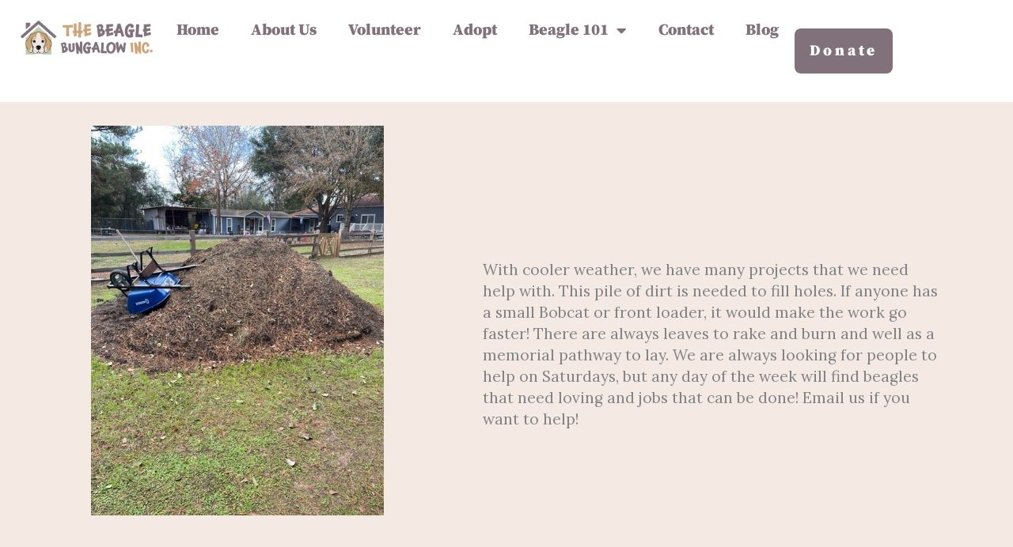

--- FILE ---
content_type: text/css;charset=utf-8
request_url: https://use.typekit.net/vso5mvy.css
body_size: 379
content:
/*
 * The Typekit service used to deliver this font or fonts for use on websites
 * is provided by Adobe and is subject to these Terms of Use
 * http://www.adobe.com/products/eulas/tou_typekit. For font license
 * information, see the list below.
 *
 * chaloops:
 *   - http://typekit.com/eulas/0000000000000000773597bb
 *
 * © 2009-2026 Adobe Systems Incorporated. All Rights Reserved.
 */
/*{"last_published":"2022-07-13 21:11:39 UTC"}*/

@import url("https://p.typekit.net/p.css?s=1&k=vso5mvy&ht=tk&f=790&a=102113561&app=typekit&e=css");

@font-face {
font-family:"chaloops";
src:url("https://use.typekit.net/af/4d6f29/0000000000000000773597bb/30/l?primer=7cdcb44be4a7db8877ffa5c0007b8dd865b3bbc383831fe2ea177f62257a9191&fvd=n7&v=3") format("woff2"),url("https://use.typekit.net/af/4d6f29/0000000000000000773597bb/30/d?primer=7cdcb44be4a7db8877ffa5c0007b8dd865b3bbc383831fe2ea177f62257a9191&fvd=n7&v=3") format("woff"),url("https://use.typekit.net/af/4d6f29/0000000000000000773597bb/30/a?primer=7cdcb44be4a7db8877ffa5c0007b8dd865b3bbc383831fe2ea177f62257a9191&fvd=n7&v=3") format("opentype");
font-display:auto;font-style:normal;font-weight:700;font-stretch:normal;
}

.tk-chaloops { font-family: "chaloops",sans-serif; }


--- FILE ---
content_type: text/css
request_url: https://beaglebungalow.org/wp-content/uploads/elementor/css/post-8.css?ver=1768580430
body_size: 289
content:
.elementor-kit-8{--e-global-color-primary:#000000;--e-global-color-secondary:#FFFFFF;--e-global-color-text:#7E8427;--e-global-color-accent:#C89374;--e-global-color-85e59cb:#C0CCAC;--e-global-color-2397a9a:#80717A;--e-global-color-462fced:#92A277;--e-global-typography-primary-font-family:"Source Serif Pro";--e-global-typography-primary-font-weight:600;--e-global-typography-secondary-font-family:"Source Serif Pro";--e-global-typography-secondary-font-weight:400;--e-global-typography-text-font-family:"Source Serif Pro";--e-global-typography-text-font-weight:400;--e-global-typography-accent-font-family:"chaloops";--e-global-typography-accent-font-weight:800;}.elementor-kit-8 e-page-transition{background-color:#FFBC7D;}.elementor-kit-8 a{color:#95AA74;font-family:"Source Serif Pro", Sans-serif;font-size:16px;font-weight:600;}.elementor-kit-8 a:hover{font-family:"Source Serif Pro", Sans-serif;}.elementor-kit-8 h1{font-family:"chaloops", Sans-serif;}.elementor-kit-8 h2{font-family:"Source Serif Pro", Sans-serif;}.elementor-kit-8 h3{font-family:"Source Serif Pro", Sans-serif;}.elementor-kit-8 h4{font-family:"Source Serif Pro", Sans-serif;}.elementor-kit-8 h5{font-family:"Source Serif Pro", Sans-serif;}.elementor-kit-8 h6{font-family:"Source Serif Pro", Sans-serif;}.elementor-kit-8 button,.elementor-kit-8 input[type="button"],.elementor-kit-8 input[type="submit"],.elementor-kit-8 .elementor-button{font-family:"Source Serif Pro", Sans-serif;font-size:16px;font-weight:900;letter-spacing:3.8px;border-radius:0px 0px 0px 0px;}.elementor-section.elementor-section-boxed > .elementor-container{max-width:1200px;}.e-con{--container-max-width:1200px;}.elementor-widget:not(:last-child){margin-block-end:20px;}.elementor-element{--widgets-spacing:20px 20px;--widgets-spacing-row:20px;--widgets-spacing-column:20px;}{}h1.entry-title{display:var(--page-title-display);}@media(max-width:1024px){.elementor-section.elementor-section-boxed > .elementor-container{max-width:1024px;}.e-con{--container-max-width:1024px;}}@media(max-width:767px){.elementor-section.elementor-section-boxed > .elementor-container{max-width:767px;}.e-con{--container-max-width:767px;}}

--- FILE ---
content_type: text/css
request_url: https://beaglebungalow.org/wp-content/uploads/elementor/css/post-5107.css?ver=1768651994
body_size: 37
content:
.elementor-bc-flex-widget .elementor-5107 .elementor-element.elementor-element-4a8d3d6b.elementor-column .elementor-widget-wrap{align-items:center;}.elementor-5107 .elementor-element.elementor-element-4a8d3d6b.elementor-column.elementor-element[data-element_type="column"] > .elementor-widget-wrap.elementor-element-populated{align-content:center;align-items:center;}.elementor-5107 .elementor-element.elementor-element-4a8d3d6b.elementor-column > .elementor-widget-wrap{justify-content:center;}.elementor-5107 .elementor-element.elementor-element-3e52d26e > .elementor-widget-container{margin:1em 0em 0em 0em;}.elementor-5107 .elementor-element.elementor-element-3e52d26e.elementor-element{--align-self:flex-start;}.elementor-5107 .elementor-element.elementor-element-3e52d26e{column-gap:0px;text-align:center;font-size:1.2em;}.elementor-bc-flex-widget .elementor-5107 .elementor-element.elementor-element-643b94e.elementor-column .elementor-widget-wrap{align-items:center;}.elementor-5107 .elementor-element.elementor-element-643b94e.elementor-column.elementor-element[data-element_type="column"] > .elementor-widget-wrap.elementor-element-populated{align-content:center;align-items:center;}.elementor-5107 .elementor-element.elementor-element-643b94e.elementor-column > .elementor-widget-wrap{justify-content:center;}.elementor-5107 .elementor-element.elementor-element-643b94e > .elementor-element-populated{margin:0px 0px 0px 0px;--e-column-margin-right:0px;--e-column-margin-left:0px;}.elementor-5107 .elementor-element.elementor-element-0f46f8a > .elementor-widget-container{margin:1em 0em 0em 0em;}.elementor-5107 .elementor-element.elementor-element-0f46f8a.elementor-element{--align-self:flex-start;}.elementor-5107 .elementor-element.elementor-element-0f46f8a{column-gap:0px;text-align:start;font-size:1.2em;}

--- FILE ---
content_type: text/css
request_url: https://beaglebungalow.org/wp-content/uploads/elementor/css/post-638.css?ver=1768580431
body_size: 580
content:
.elementor-638 .elementor-element.elementor-element-8412181{--display:flex;--padding-top:0px;--padding-bottom:0px;--padding-left:0px;--padding-right:0px;}.elementor-638 .elementor-element.elementor-element-8412181:not(.elementor-motion-effects-element-type-background), .elementor-638 .elementor-element.elementor-element-8412181 > .elementor-motion-effects-container > .elementor-motion-effects-layer{background-color:var( --e-global-color-secondary );}.elementor-638 .elementor-element.elementor-element-8412181 > .elementor-shape-top .elementor-shape-fill, .elementor-638 .elementor-element.elementor-element-8412181 > .e-con-inner > .elementor-shape-top .elementor-shape-fill{fill:var( --e-global-color-astglobalcolor4 );}.elementor-638 .elementor-element.elementor-element-8412181 > .elementor-shape-top svg, .elementor-638 .elementor-element.elementor-element-8412181 > .e-con-inner > .elementor-shape-top svg{width:calc(100% + 1.3px);height:50px;}.elementor-638 .elementor-element.elementor-element-a38bb34{--display:flex;--padding-top:3rem;--padding-bottom:0rem;--padding-left:0rem;--padding-right:0rem;}.elementor-638 .elementor-element.elementor-element-5e6ec7d .hfe-site-logo-container, .elementor-638 .elementor-element.elementor-element-5e6ec7d .hfe-caption-width figcaption{text-align:center;}.elementor-638 .elementor-element.elementor-element-5e6ec7d .widget-image-caption{margin-top:0px;margin-bottom:0px;}.elementor-638 .elementor-element.elementor-element-5e6ec7d > .elementor-widget-container{margin:5em 0em 0em 0em;padding:0em 0em 0em 0em;}.elementor-638 .elementor-element.elementor-element-5e6ec7d .hfe-site-logo-container .hfe-site-logo-img{border-style:none;}.elementor-638 .elementor-element.elementor-element-4cb1d44 > .elementor-widget-container{margin:0% 0% -2% 0%;}.elementor-638 .elementor-element.elementor-element-4cb1d44{text-align:center;color:#B0B0B0;}.elementor-638 .elementor-element.elementor-element-20017a6{--grid-template-columns:repeat(3, auto);--icon-size:32px;--grid-column-gap:22px;--grid-row-gap:0px;}.elementor-638 .elementor-element.elementor-element-20017a6 .elementor-widget-container{text-align:center;}.elementor-638 .elementor-element.elementor-element-20017a6 > .elementor-widget-container{margin:15px 0px 0px 0px;padding:0px 0px 0px 0px;}.elementor-638 .elementor-element.elementor-element-20017a6 .elementor-social-icon{background-color:#FFFFFF00;--icon-padding:0em;}.elementor-638 .elementor-element.elementor-element-20017a6 .elementor-social-icon i{color:#BCC9A6;}.elementor-638 .elementor-element.elementor-element-20017a6 .elementor-social-icon svg{fill:#BCC9A6;}.elementor-638 .elementor-element.elementor-element-20017a6 .elementor-social-icon:hover i{color:var( --e-global-color-astglobalcolor6 );}.elementor-638 .elementor-element.elementor-element-20017a6 .elementor-social-icon:hover svg{fill:var( --e-global-color-astglobalcolor6 );}.elementor-638 .elementor-element.elementor-element-e63e8ff{--display:flex;}.elementor-638 .elementor-element.elementor-element-1c15c7d{--divider-border-style:dotted;--divider-color:#0000001C;--divider-border-width:4.5px;}.elementor-638 .elementor-element.elementor-element-1c15c7d .elementor-divider-separator{width:100%;margin:0 auto;margin-center:0;}.elementor-638 .elementor-element.elementor-element-1c15c7d .elementor-divider{text-align:center;padding-block-start:15px;padding-block-end:15px;}.elementor-638 .elementor-element.elementor-element-1c15c7d.elementor-view-stacked .elementor-icon{background-color:var( --e-global-color-accent );}.elementor-638 .elementor-element.elementor-element-1c15c7d.elementor-view-framed .elementor-icon, .elementor-638 .elementor-element.elementor-element-1c15c7d.elementor-view-default .elementor-icon{color:var( --e-global-color-accent );border-color:var( --e-global-color-accent );}.elementor-638 .elementor-element.elementor-element-1c15c7d.elementor-view-framed .elementor-icon, .elementor-638 .elementor-element.elementor-element-1c15c7d.elementor-view-default .elementor-icon svg{fill:var( --e-global-color-accent );}.elementor-638 .elementor-element.elementor-element-1362ae3{text-align:center;}.elementor-638 .elementor-element.elementor-element-1362ae3 .elementor-heading-title{font-size:31px;color:#80717A91;}.elementor-638 .elementor-element.elementor-element-529a4be > .elementor-widget-container{margin:0em 0em 5em 0em;padding:0px 0px 0px 0px;}.elementor-638 .elementor-element.elementor-element-529a4be{text-align:center;}@media(max-width:1024px){.elementor-638 .elementor-element.elementor-element-8412181{--padding-top:50px;--padding-bottom:050px;--padding-left:10px;--padding-right:10px;}}@media(max-width:767px){.elementor-638 .elementor-element.elementor-element-8412181{--padding-top:50px;--padding-bottom:50px;--padding-left:10px;--padding-right:010px;}.elementor-638 .elementor-element.elementor-element-20017a6 > .elementor-widget-container{margin:0px 0px 0px 0px;}}

--- FILE ---
content_type: text/css
request_url: https://beaglebungalow.org/wp-content/uploads/elementor/css/post-934.css?ver=1768580431
body_size: 866
content:
.elementor-934 .elementor-element.elementor-element-d87bde8{--display:flex;--min-height:80px;--flex-direction:row;--container-widget-width:initial;--container-widget-height:100%;--container-widget-flex-grow:1;--container-widget-align-self:stretch;--flex-wrap-mobile:wrap;--gap:0px 0px;--row-gap:0px;--column-gap:0px;--flex-wrap:nowrap;--margin-top:0em;--margin-bottom:0em;--margin-left:0em;--margin-right:0em;--padding-top:1em;--padding-bottom:1em;--padding-left:0em;--padding-right:0em;--z-index:9995;}.elementor-934 .elementor-element.elementor-element-d87bde8:not(.elementor-motion-effects-element-type-background), .elementor-934 .elementor-element.elementor-element-d87bde8 > .elementor-motion-effects-container > .elementor-motion-effects-layer{background-color:var( --e-global-color-secondary );}.elementor-934 .elementor-element.elementor-element-d87bde8 > .elementor-shape-top svg, .elementor-934 .elementor-element.elementor-element-d87bde8 > .e-con-inner > .elementor-shape-top svg{width:calc(4010% + 1.3px);height:132px;transform:translateX(-50%) rotateY(180deg);}.elementor-934 .elementor-element.elementor-element-d87bde8.e-con{--align-self:center;--flex-grow:0;--flex-shrink:1;}.elementor-934 .elementor-element.elementor-element-09c325e{--display:flex;--flex-direction:row;--container-widget-width:calc( ( 1 - var( --container-widget-flex-grow ) ) * 100% );--container-widget-height:100%;--container-widget-flex-grow:1;--container-widget-align-self:stretch;--flex-wrap-mobile:wrap;--align-items:stretch;--flex-wrap:wrap;--margin-top:0em;--margin-bottom:0em;--margin-left:0em;--margin-right:0em;--padding-top:0em;--padding-bottom:0em;--padding-left:1em;--padding-right:1em;}.elementor-934 .elementor-element.elementor-element-09c325e.e-con{--order:-99999 /* order start hack */;--flex-grow:0;--flex-shrink:0;}.elementor-934 .elementor-element.elementor-element-aaa4ee8{--display:flex;--align-items:stretch;--container-widget-width:calc( ( 1 - var( --container-widget-flex-grow ) ) * 100% );}.elementor-934 .elementor-element.elementor-element-aaa4ee8.e-con{--align-self:flex-start;--order:-99999 /* order start hack */;}.elementor-934 .elementor-element.elementor-element-c7a9f0f > .elementor-widget-container{margin:0em 0em 0em 0em;padding:0em 0em 0em 0em;}.elementor-934 .elementor-element.elementor-element-c7a9f0f{text-align:start;}.elementor-934 .elementor-element.elementor-element-cd08448{--display:flex;--flex-direction:row;--container-widget-width:calc( ( 1 - var( --container-widget-flex-grow ) ) * 100% );--container-widget-height:100%;--container-widget-flex-grow:1;--container-widget-align-self:stretch;--flex-wrap-mobile:wrap;--justify-content:flex-end;--align-items:flex-end;--margin-top:0em;--margin-bottom:1.25em;--margin-left:0em;--margin-right:2em;--padding-top:0em;--padding-bottom:0em;--padding-left:0em;--padding-right:0em;}.elementor-934 .elementor-element.elementor-element-cd08448.e-con{--align-self:flex-end;--order:99999 /* order end hack */;--flex-grow:1;--flex-shrink:0;}.elementor-934 .elementor-element.elementor-element-12bad6e .elementor-menu-toggle{margin:0 auto;}.elementor-934 .elementor-element.elementor-element-12bad6e .elementor-nav-menu .elementor-item{font-family:"Source Serif Pro", Sans-serif;font-size:20px;font-weight:900;text-decoration:none;}.elementor-934 .elementor-element.elementor-element-12bad6e .elementor-nav-menu--main .elementor-item{color:var( --e-global-color-2397a9a );fill:var( --e-global-color-2397a9a );}.elementor-934 .elementor-element.elementor-element-12bad6e .elementor-nav-menu--main .elementor-item:hover,
					.elementor-934 .elementor-element.elementor-element-12bad6e .elementor-nav-menu--main .elementor-item.elementor-item-active,
					.elementor-934 .elementor-element.elementor-element-12bad6e .elementor-nav-menu--main .elementor-item.highlighted,
					.elementor-934 .elementor-element.elementor-element-12bad6e .elementor-nav-menu--main .elementor-item:focus{color:var( --e-global-color-accent );fill:var( --e-global-color-accent );}.elementor-934 .elementor-element.elementor-element-12bad6e .elementor-nav-menu--main .elementor-item.elementor-item-active{color:var( --e-global-color-85e59cb );}.elementor-934 .elementor-element.elementor-element-12bad6e .elementor-nav-menu--dropdown a, .elementor-934 .elementor-element.elementor-element-12bad6e .elementor-menu-toggle{color:var( --e-global-color-2397a9a );fill:var( --e-global-color-2397a9a );}.elementor-934 .elementor-element.elementor-element-12bad6e .elementor-nav-menu--dropdown a:hover,
					.elementor-934 .elementor-element.elementor-element-12bad6e .elementor-nav-menu--dropdown a:focus,
					.elementor-934 .elementor-element.elementor-element-12bad6e .elementor-nav-menu--dropdown a.elementor-item-active,
					.elementor-934 .elementor-element.elementor-element-12bad6e .elementor-nav-menu--dropdown a.highlighted,
					.elementor-934 .elementor-element.elementor-element-12bad6e .elementor-menu-toggle:hover,
					.elementor-934 .elementor-element.elementor-element-12bad6e .elementor-menu-toggle:focus{color:var( --e-global-color-accent );}.elementor-934 .elementor-element.elementor-element-12bad6e .elementor-nav-menu--dropdown a:hover,
					.elementor-934 .elementor-element.elementor-element-12bad6e .elementor-nav-menu--dropdown a:focus,
					.elementor-934 .elementor-element.elementor-element-12bad6e .elementor-nav-menu--dropdown a.elementor-item-active,
					.elementor-934 .elementor-element.elementor-element-12bad6e .elementor-nav-menu--dropdown a.highlighted{background-color:var( --e-global-color-secondary );}.elementor-934 .elementor-element.elementor-element-12bad6e .elementor-nav-menu--dropdown a.elementor-item-active{color:var( --e-global-color-85e59cb );}.elementor-934 .elementor-element.elementor-element-12bad6e .elementor-nav-menu--dropdown .elementor-item, .elementor-934 .elementor-element.elementor-element-12bad6e .elementor-nav-menu--dropdown  .elementor-sub-item{font-family:"Source Serif Pro", Sans-serif;font-size:1.7em;font-weight:900;}.elementor-934 .elementor-element.elementor-element-d105332 .elementor-button{background-color:var( --e-global-color-2397a9a );font-family:"Source Serif Pro", Sans-serif;font-size:1.2rem;fill:var( --e-global-color-secondary );color:var( --e-global-color-secondary );border-radius:8px 8px 8px 8px;padding:1em 1em 1em 1em;}.elementor-934 .elementor-element.elementor-element-d105332 .elementor-button:hover, .elementor-934 .elementor-element.elementor-element-d105332 .elementor-button:focus{background-color:var( --e-global-color-accent );}.elementor-934 .elementor-element.elementor-element-d105332 > .elementor-widget-container{margin:1.25em 0em 0em 0em;padding:0em 0em 0em 0em;}.elementor-theme-builder-content-area{height:400px;}.elementor-location-header:before, .elementor-location-footer:before{content:"";display:table;clear:both;}@media(min-width:768px){.elementor-934 .elementor-element.elementor-element-09c325e{--width:100%;}.elementor-934 .elementor-element.elementor-element-aaa4ee8{--width:15%;}.elementor-934 .elementor-element.elementor-element-cd08448{--width:43%;}}@media(max-width:1024px) and (min-width:768px){.elementor-934 .elementor-element.elementor-element-cd08448{--width:100%;}}@media(max-width:1024px){.elementor-934 .elementor-element.elementor-element-c7a9f0f{text-align:center;}.elementor-934 .elementor-element.elementor-element-cd08448{--justify-content:center;--align-items:center;--container-widget-width:calc( ( 1 - var( --container-widget-flex-grow ) ) * 100% );}.elementor-934 .elementor-element.elementor-element-cd08448.e-con{--align-self:center;}}

--- FILE ---
content_type: text/css
request_url: https://beaglebungalow.org/wp-content/uploads/elementor/css/post-3869.css?ver=1768580776
body_size: 812
content:
.elementor-3869 .elementor-element.elementor-element-10d611c6 > .elementor-container > .elementor-column > .elementor-widget-wrap{align-content:center;align-items:center;}.elementor-3869 .elementor-element.elementor-element-10d611c6:not(.elementor-motion-effects-element-type-background), .elementor-3869 .elementor-element.elementor-element-10d611c6 > .elementor-motion-effects-container > .elementor-motion-effects-layer{background-color:#0020b2;background-image:url("https://beaglebungalow.org/wp-content/uploads/2022/09/AdobeStock_465088056-scaled-e1662047209961.jpeg");background-position:top center;background-size:cover;}.elementor-3869 .elementor-element.elementor-element-10d611c6 > .elementor-background-overlay{background-color:transparent;background-image:linear-gradient(270deg, #00000000 0%, #8FC9E7 100%);opacity:0.8;mix-blend-mode:screen;transition:background 0.3s, border-radius 0.3s, opacity 0.3s;}.elementor-3869 .elementor-element.elementor-element-10d611c6 > .elementor-container{min-height:30vh;}.elementor-3869 .elementor-element.elementor-element-10d611c6{transition:background 0.3s, border 0.3s, border-radius 0.3s, box-shadow 0.3s;}.elementor-3869 .elementor-element.elementor-element-10d611c6 > .elementor-shape-bottom .elementor-shape-fill{fill:var( --e-global-color-astglobalcolor4 );}.elementor-3869 .elementor-element.elementor-element-10d611c6 > .elementor-shape-bottom svg{height:90px;}.elementor-bc-flex-widget .elementor-3869 .elementor-element.elementor-element-58528c3e.elementor-column .elementor-widget-wrap{align-items:center;}.elementor-3869 .elementor-element.elementor-element-58528c3e.elementor-column.elementor-element[data-element_type="column"] > .elementor-widget-wrap.elementor-element-populated{align-content:center;align-items:center;}.elementor-3869 .elementor-element.elementor-element-58528c3e.elementor-column > .elementor-widget-wrap{justify-content:center;}.elementor-3869 .elementor-element.elementor-element-58528c3e > .elementor-element-populated{padding:0px 0px 0px 0px;}.elementor-3869 .elementor-element.elementor-element-2fce9460 > .elementor-widget-container{padding:0% 0% 3% 8%;}.elementor-3869 .elementor-element.elementor-element-2fce9460{text-align:start;}.elementor-3869 .elementor-element.elementor-element-2fce9460 .elementor-heading-title{font-family:"chaloops", Sans-serif;font-size:80px;font-weight:800;text-transform:uppercase;-webkit-text-stroke-color:#000;stroke:#000;text-shadow:0px 0px 10px rgba(0, 0, 0, 0.5);color:#ffffff;}.elementor-3869 .elementor-element.elementor-element-1c12317 > .elementor-element-populated{padding:4% 0% 4% 0%;}.elementor-3869 .elementor-element.elementor-element-f47d2bc .elementor-icon-list-icon{width:14px;}.elementor-3869 .elementor-element.elementor-element-f47d2bc .elementor-icon-list-icon i{font-size:14px;}.elementor-3869 .elementor-element.elementor-element-f47d2bc .elementor-icon-list-icon svg{--e-icon-list-icon-size:14px;}.elementor-3869 .elementor-element.elementor-element-e972b6f > .elementor-widget-container{background-color:var( --e-global-color-secondary );padding:1% 3% 3% 3%;}.elementor-3869 .elementor-element.elementor-element-990842c > .elementor-widget-container{margin:0px 0px 0px 0px;}.elementor-3869 .elementor-element.elementor-element-990842c.elementor-element{--flex-grow:1;--flex-shrink:0;}.elementor-3869 .elementor-element.elementor-element-990842c span.post-navigation__prev--label, .elementor-3869 .elementor-element.elementor-element-990842c span.post-navigation__next--label{font-family:"Source Serif Pro", Sans-serif;font-size:20px;font-weight:600;}.elementor-3869 .elementor-element.elementor-element-990842c span.post-navigation__prev--title, .elementor-3869 .elementor-element.elementor-element-990842c span.post-navigation__next--title{font-size:16px;}.elementor-3869 .elementor-element.elementor-element-990842c .post-navigation__arrow-wrapper{font-size:23px;}@media(max-width:1024px){.elementor-3869 .elementor-element.elementor-element-10d611c6{padding:0px 25px 0px 25px;}.elementor-3869 .elementor-element.elementor-element-58528c3e > .elementor-element-populated{padding:0px 25px 0px 0px;}.elementor-3869 .elementor-element.elementor-element-2fce9460 .elementor-heading-title{font-size:48px;}}@media(max-width:767px){.elementor-3869 .elementor-element.elementor-element-10d611c6 > .elementor-container{min-height:22vh;}.elementor-3869 .elementor-element.elementor-element-10d611c6 > .elementor-shape-bottom svg{height:29px;}.elementor-3869 .elementor-element.elementor-element-10d611c6{padding:0px 20px 10px 20px;}.elementor-3869 .elementor-element.elementor-element-58528c3e > .elementor-element-populated{padding:0px 0px 0px 0px;}.elementor-3869 .elementor-element.elementor-element-2fce9460 > .elementor-widget-container{padding:8% 0% 0% 0%;}.elementor-3869 .elementor-element.elementor-element-2fce9460{text-align:center;}.elementor-3869 .elementor-element.elementor-element-2710738b > .elementor-element-populated{padding:25px 0px 0px 0px;}.elementor-3869 .elementor-element.elementor-element-1c12317 > .elementor-element-populated{padding:8% 8% 8% 8%;}}@media(min-width:768px){.elementor-3869 .elementor-element.elementor-element-58528c3e{width:40%;}.elementor-3869 .elementor-element.elementor-element-2710738b{width:60%;}}@media(max-width:1024px) and (min-width:768px){.elementor-3869 .elementor-element.elementor-element-58528c3e{width:50%;}.elementor-3869 .elementor-element.elementor-element-2710738b{width:50%;}}